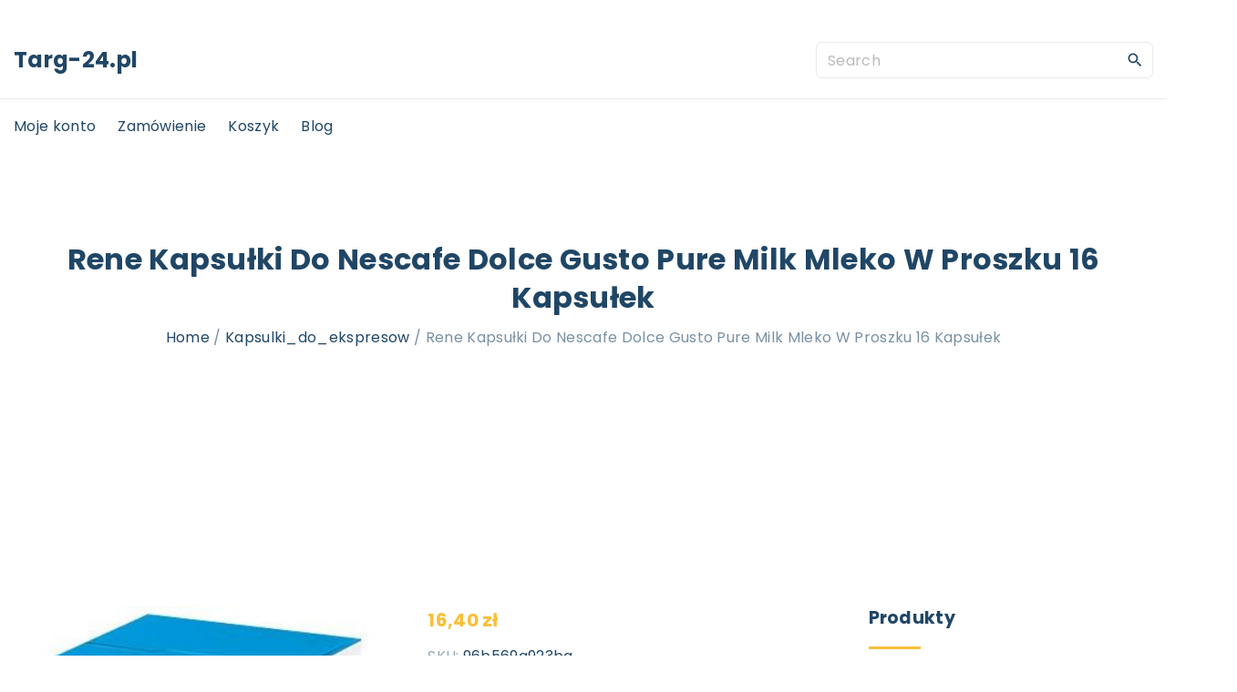

--- FILE ---
content_type: text/html; charset=UTF-8
request_url: https://targ-24.pl/produkt/rene-kapsulki-do-nescafe-dolce-gusto-pure-milk-mleko-w-proszku-16-kapsulek/
body_size: 15526
content:
<!doctype html>
<html lang="pl-PL" class="no-js-disabled">
<head>
	<meta charset="UTF-8"/>
	<meta name="viewport" content="width=device-width, initial-scale=1"/>
	<link rel="profile" href="https://gmpg.org/xfn/11"/>
	<title>Rene Kapsułki Do Nescafe Dolce Gusto Pure Milk Mleko W Proszku 16 Kapsułek &#8211; targ-24.pl</title>
<meta name='robots' content='max-image-preview:large' />
<link rel='dns-prefetch' href='//fonts.googleapis.com' />
<link rel="alternate" type="application/rss+xml" title="targ-24.pl &raquo; Kanał z wpisami" href="https://targ-24.pl/feed/" />
<link rel="alternate" type="application/rss+xml" title="targ-24.pl &raquo; Kanał z komentarzami" href="https://targ-24.pl/comments/feed/" />
<link rel="alternate" type="application/rss+xml" title="targ-24.pl &raquo; Rene Kapsułki Do Nescafe Dolce Gusto Pure Milk Mleko W Proszku 16 Kapsułek Kanał z komentarzami" href="https://targ-24.pl/produkt/rene-kapsulki-do-nescafe-dolce-gusto-pure-milk-mleko-w-proszku-16-kapsulek/feed/" />
<link rel="alternate" title="oEmbed (JSON)" type="application/json+oembed" href="https://targ-24.pl/wp-json/oembed/1.0/embed?url=https%3A%2F%2Ftarg-24.pl%2Fprodukt%2Frene-kapsulki-do-nescafe-dolce-gusto-pure-milk-mleko-w-proszku-16-kapsulek%2F" />
<link rel="alternate" title="oEmbed (XML)" type="text/xml+oembed" href="https://targ-24.pl/wp-json/oembed/1.0/embed?url=https%3A%2F%2Ftarg-24.pl%2Fprodukt%2Frene-kapsulki-do-nescafe-dolce-gusto-pure-milk-mleko-w-proszku-16-kapsulek%2F&#038;format=xml" />
<style id='wp-img-auto-sizes-contain-inline-css'>
img:is([sizes=auto i],[sizes^="auto," i]){contain-intrinsic-size:3000px 1500px}
/*# sourceURL=wp-img-auto-sizes-contain-inline-css */
</style>
<style id='wp-emoji-styles-inline-css'>

	img.wp-smiley, img.emoji {
		display: inline !important;
		border: none !important;
		box-shadow: none !important;
		height: 1em !important;
		width: 1em !important;
		margin: 0 0.07em !important;
		vertical-align: -0.1em !important;
		background: none !important;
		padding: 0 !important;
	}
/*# sourceURL=wp-emoji-styles-inline-css */
</style>
<style id='wp-block-library-inline-css'>
:root{--wp-block-synced-color:#7a00df;--wp-block-synced-color--rgb:122,0,223;--wp-bound-block-color:var(--wp-block-synced-color);--wp-editor-canvas-background:#ddd;--wp-admin-theme-color:#007cba;--wp-admin-theme-color--rgb:0,124,186;--wp-admin-theme-color-darker-10:#006ba1;--wp-admin-theme-color-darker-10--rgb:0,107,160.5;--wp-admin-theme-color-darker-20:#005a87;--wp-admin-theme-color-darker-20--rgb:0,90,135;--wp-admin-border-width-focus:2px}@media (min-resolution:192dpi){:root{--wp-admin-border-width-focus:1.5px}}.wp-element-button{cursor:pointer}:root .has-very-light-gray-background-color{background-color:#eee}:root .has-very-dark-gray-background-color{background-color:#313131}:root .has-very-light-gray-color{color:#eee}:root .has-very-dark-gray-color{color:#313131}:root .has-vivid-green-cyan-to-vivid-cyan-blue-gradient-background{background:linear-gradient(135deg,#00d084,#0693e3)}:root .has-purple-crush-gradient-background{background:linear-gradient(135deg,#34e2e4,#4721fb 50%,#ab1dfe)}:root .has-hazy-dawn-gradient-background{background:linear-gradient(135deg,#faaca8,#dad0ec)}:root .has-subdued-olive-gradient-background{background:linear-gradient(135deg,#fafae1,#67a671)}:root .has-atomic-cream-gradient-background{background:linear-gradient(135deg,#fdd79a,#004a59)}:root .has-nightshade-gradient-background{background:linear-gradient(135deg,#330968,#31cdcf)}:root .has-midnight-gradient-background{background:linear-gradient(135deg,#020381,#2874fc)}:root{--wp--preset--font-size--normal:16px;--wp--preset--font-size--huge:42px}.has-regular-font-size{font-size:1em}.has-larger-font-size{font-size:2.625em}.has-normal-font-size{font-size:var(--wp--preset--font-size--normal)}.has-huge-font-size{font-size:var(--wp--preset--font-size--huge)}.has-text-align-center{text-align:center}.has-text-align-left{text-align:left}.has-text-align-right{text-align:right}.has-fit-text{white-space:nowrap!important}#end-resizable-editor-section{display:none}.aligncenter{clear:both}.items-justified-left{justify-content:flex-start}.items-justified-center{justify-content:center}.items-justified-right{justify-content:flex-end}.items-justified-space-between{justify-content:space-between}.screen-reader-text{border:0;clip-path:inset(50%);height:1px;margin:-1px;overflow:hidden;padding:0;position:absolute;width:1px;word-wrap:normal!important}.screen-reader-text:focus{background-color:#ddd;clip-path:none;color:#444;display:block;font-size:1em;height:auto;left:5px;line-height:normal;padding:15px 23px 14px;text-decoration:none;top:5px;width:auto;z-index:100000}html :where(.has-border-color){border-style:solid}html :where([style*=border-top-color]){border-top-style:solid}html :where([style*=border-right-color]){border-right-style:solid}html :where([style*=border-bottom-color]){border-bottom-style:solid}html :where([style*=border-left-color]){border-left-style:solid}html :where([style*=border-width]){border-style:solid}html :where([style*=border-top-width]){border-top-style:solid}html :where([style*=border-right-width]){border-right-style:solid}html :where([style*=border-bottom-width]){border-bottom-style:solid}html :where([style*=border-left-width]){border-left-style:solid}html :where(img[class*=wp-image-]){height:auto;max-width:100%}:where(figure){margin:0 0 1em}html :where(.is-position-sticky){--wp-admin--admin-bar--position-offset:var(--wp-admin--admin-bar--height,0px)}@media screen and (max-width:600px){html :where(.is-position-sticky){--wp-admin--admin-bar--position-offset:0px}}

/*# sourceURL=wp-block-library-inline-css */
</style><style id='wp-block-heading-inline-css'>
h1:where(.wp-block-heading).has-background,h2:where(.wp-block-heading).has-background,h3:where(.wp-block-heading).has-background,h4:where(.wp-block-heading).has-background,h5:where(.wp-block-heading).has-background,h6:where(.wp-block-heading).has-background{padding:1.25em 2.375em}h1.has-text-align-left[style*=writing-mode]:where([style*=vertical-lr]),h1.has-text-align-right[style*=writing-mode]:where([style*=vertical-rl]),h2.has-text-align-left[style*=writing-mode]:where([style*=vertical-lr]),h2.has-text-align-right[style*=writing-mode]:where([style*=vertical-rl]),h3.has-text-align-left[style*=writing-mode]:where([style*=vertical-lr]),h3.has-text-align-right[style*=writing-mode]:where([style*=vertical-rl]),h4.has-text-align-left[style*=writing-mode]:where([style*=vertical-lr]),h4.has-text-align-right[style*=writing-mode]:where([style*=vertical-rl]),h5.has-text-align-left[style*=writing-mode]:where([style*=vertical-lr]),h5.has-text-align-right[style*=writing-mode]:where([style*=vertical-rl]),h6.has-text-align-left[style*=writing-mode]:where([style*=vertical-lr]),h6.has-text-align-right[style*=writing-mode]:where([style*=vertical-rl]){rotate:180deg}
/*# sourceURL=https://targ-24.pl/wp-includes/blocks/heading/style.min.css */
</style>
<style id='wp-block-search-inline-css'>
.wp-block-search__button{margin-left:10px;word-break:normal}.wp-block-search__button.has-icon{line-height:0}.wp-block-search__button svg{height:1.25em;min-height:24px;min-width:24px;width:1.25em;fill:currentColor;vertical-align:text-bottom}:where(.wp-block-search__button){border:1px solid #ccc;padding:6px 10px}.wp-block-search__inside-wrapper{display:flex;flex:auto;flex-wrap:nowrap;max-width:100%}.wp-block-search__label{width:100%}.wp-block-search.wp-block-search__button-only .wp-block-search__button{box-sizing:border-box;display:flex;flex-shrink:0;justify-content:center;margin-left:0;max-width:100%}.wp-block-search.wp-block-search__button-only .wp-block-search__inside-wrapper{min-width:0!important;transition-property:width}.wp-block-search.wp-block-search__button-only .wp-block-search__input{flex-basis:100%;transition-duration:.3s}.wp-block-search.wp-block-search__button-only.wp-block-search__searchfield-hidden,.wp-block-search.wp-block-search__button-only.wp-block-search__searchfield-hidden .wp-block-search__inside-wrapper{overflow:hidden}.wp-block-search.wp-block-search__button-only.wp-block-search__searchfield-hidden .wp-block-search__input{border-left-width:0!important;border-right-width:0!important;flex-basis:0;flex-grow:0;margin:0;min-width:0!important;padding-left:0!important;padding-right:0!important;width:0!important}:where(.wp-block-search__input){appearance:none;border:1px solid #949494;flex-grow:1;font-family:inherit;font-size:inherit;font-style:inherit;font-weight:inherit;letter-spacing:inherit;line-height:inherit;margin-left:0;margin-right:0;min-width:3rem;padding:8px;text-decoration:unset!important;text-transform:inherit}:where(.wp-block-search__button-inside .wp-block-search__inside-wrapper){background-color:#fff;border:1px solid #949494;box-sizing:border-box;padding:4px}:where(.wp-block-search__button-inside .wp-block-search__inside-wrapper) .wp-block-search__input{border:none;border-radius:0;padding:0 4px}:where(.wp-block-search__button-inside .wp-block-search__inside-wrapper) .wp-block-search__input:focus{outline:none}:where(.wp-block-search__button-inside .wp-block-search__inside-wrapper) :where(.wp-block-search__button){padding:4px 8px}.wp-block-search.aligncenter .wp-block-search__inside-wrapper{margin:auto}.wp-block[data-align=right] .wp-block-search.wp-block-search__button-only .wp-block-search__inside-wrapper{float:right}
/*# sourceURL=https://targ-24.pl/wp-includes/blocks/search/style.min.css */
</style>
<style id='wp-block-group-inline-css'>
.wp-block-group{box-sizing:border-box}:where(.wp-block-group.wp-block-group-is-layout-constrained){position:relative}
/*# sourceURL=https://targ-24.pl/wp-includes/blocks/group/style.min.css */
</style>
<style id='global-styles-inline-css'>
:root{--wp--preset--aspect-ratio--square: 1;--wp--preset--aspect-ratio--4-3: 4/3;--wp--preset--aspect-ratio--3-4: 3/4;--wp--preset--aspect-ratio--3-2: 3/2;--wp--preset--aspect-ratio--2-3: 2/3;--wp--preset--aspect-ratio--16-9: 16/9;--wp--preset--aspect-ratio--9-16: 9/16;--wp--preset--color--black: #000000;--wp--preset--color--cyan-bluish-gray: #abb8c3;--wp--preset--color--white: #ffffff;--wp--preset--color--pale-pink: #f78da7;--wp--preset--color--vivid-red: #cf2e2e;--wp--preset--color--luminous-vivid-orange: #ff6900;--wp--preset--color--luminous-vivid-amber: #fcb900;--wp--preset--color--light-green-cyan: #7bdcb5;--wp--preset--color--vivid-green-cyan: #00d084;--wp--preset--color--pale-cyan-blue: #8ed1fc;--wp--preset--color--vivid-cyan-blue: #0693e3;--wp--preset--color--vivid-purple: #9b51e0;--wp--preset--color--light: var(--colorLight);--wp--preset--color--font: var(--colorFont);--wp--preset--color--font-muted: var(--colorFontMuted);--wp--preset--color--background: var(--colorBackground);--wp--preset--color--border: var(--colorBorder);--wp--preset--color--dark: var(--colorDark);--wp--preset--color--dark-muted: var(--colorDarkMuted);--wp--preset--color--main: var(--colorMain);--wp--preset--color--main-2: var(--colorMain2);--wp--preset--color--main-3: var(--colorMain3);--wp--preset--color--main-4: var(--colorMain4);--wp--preset--gradient--vivid-cyan-blue-to-vivid-purple: linear-gradient(135deg,rgb(6,147,227) 0%,rgb(155,81,224) 100%);--wp--preset--gradient--light-green-cyan-to-vivid-green-cyan: linear-gradient(135deg,rgb(122,220,180) 0%,rgb(0,208,130) 100%);--wp--preset--gradient--luminous-vivid-amber-to-luminous-vivid-orange: linear-gradient(135deg,rgb(252,185,0) 0%,rgb(255,105,0) 100%);--wp--preset--gradient--luminous-vivid-orange-to-vivid-red: linear-gradient(135deg,rgb(255,105,0) 0%,rgb(207,46,46) 100%);--wp--preset--gradient--very-light-gray-to-cyan-bluish-gray: linear-gradient(135deg,rgb(238,238,238) 0%,rgb(169,184,195) 100%);--wp--preset--gradient--cool-to-warm-spectrum: linear-gradient(135deg,rgb(74,234,220) 0%,rgb(151,120,209) 20%,rgb(207,42,186) 40%,rgb(238,44,130) 60%,rgb(251,105,98) 80%,rgb(254,248,76) 100%);--wp--preset--gradient--blush-light-purple: linear-gradient(135deg,rgb(255,206,236) 0%,rgb(152,150,240) 100%);--wp--preset--gradient--blush-bordeaux: linear-gradient(135deg,rgb(254,205,165) 0%,rgb(254,45,45) 50%,rgb(107,0,62) 100%);--wp--preset--gradient--luminous-dusk: linear-gradient(135deg,rgb(255,203,112) 0%,rgb(199,81,192) 50%,rgb(65,88,208) 100%);--wp--preset--gradient--pale-ocean: linear-gradient(135deg,rgb(255,245,203) 0%,rgb(182,227,212) 50%,rgb(51,167,181) 100%);--wp--preset--gradient--electric-grass: linear-gradient(135deg,rgb(202,248,128) 0%,rgb(113,206,126) 100%);--wp--preset--gradient--midnight: linear-gradient(135deg,rgb(2,3,129) 0%,rgb(40,116,252) 100%);--wp--preset--font-size--small: 13px;--wp--preset--font-size--medium: 20px;--wp--preset--font-size--large: 36px;--wp--preset--font-size--x-large: 42px;--wp--preset--font-size--normal: 16px;--wp--preset--font-size--huge: 42px;--wp--preset--font-size--xl: 60px;--wp--preset--font-size--xxl: 80px;--wp--preset--font-size--xxxl: 100px;--wp--preset--font-size--xxxxl: 120px;--wp--preset--spacing--20: 0.44rem;--wp--preset--spacing--30: 0.67rem;--wp--preset--spacing--40: 1rem;--wp--preset--spacing--50: 1.5rem;--wp--preset--spacing--60: 2.25rem;--wp--preset--spacing--70: 3.38rem;--wp--preset--spacing--80: 5.06rem;--wp--preset--shadow--natural: 6px 6px 9px rgba(0, 0, 0, 0.2);--wp--preset--shadow--deep: 12px 12px 50px rgba(0, 0, 0, 0.4);--wp--preset--shadow--sharp: 6px 6px 0px rgba(0, 0, 0, 0.2);--wp--preset--shadow--outlined: 6px 6px 0px -3px rgb(255, 255, 255), 6px 6px rgb(0, 0, 0);--wp--preset--shadow--crisp: 6px 6px 0px rgb(0, 0, 0);}:root { --wp--style--global--content-size: 1140px;--wp--style--global--wide-size: 1250px; }:where(body) { margin: 0; }.wp-site-blocks > .alignleft { float: left; margin-right: 2em; }.wp-site-blocks > .alignright { float: right; margin-left: 2em; }.wp-site-blocks > .aligncenter { justify-content: center; margin-left: auto; margin-right: auto; }:where(.wp-site-blocks) > * { margin-block-start: 24px; margin-block-end: 0; }:where(.wp-site-blocks) > :first-child { margin-block-start: 0; }:where(.wp-site-blocks) > :last-child { margin-block-end: 0; }:root { --wp--style--block-gap: 24px; }:root :where(.is-layout-flow) > :first-child{margin-block-start: 0;}:root :where(.is-layout-flow) > :last-child{margin-block-end: 0;}:root :where(.is-layout-flow) > *{margin-block-start: 24px;margin-block-end: 0;}:root :where(.is-layout-constrained) > :first-child{margin-block-start: 0;}:root :where(.is-layout-constrained) > :last-child{margin-block-end: 0;}:root :where(.is-layout-constrained) > *{margin-block-start: 24px;margin-block-end: 0;}:root :where(.is-layout-flex){gap: 24px;}:root :where(.is-layout-grid){gap: 24px;}.is-layout-flow > .alignleft{float: left;margin-inline-start: 0;margin-inline-end: 2em;}.is-layout-flow > .alignright{float: right;margin-inline-start: 2em;margin-inline-end: 0;}.is-layout-flow > .aligncenter{margin-left: auto !important;margin-right: auto !important;}.is-layout-constrained > .alignleft{float: left;margin-inline-start: 0;margin-inline-end: 2em;}.is-layout-constrained > .alignright{float: right;margin-inline-start: 2em;margin-inline-end: 0;}.is-layout-constrained > .aligncenter{margin-left: auto !important;margin-right: auto !important;}.is-layout-constrained > :where(:not(.alignleft):not(.alignright):not(.alignfull)){max-width: var(--wp--style--global--content-size);margin-left: auto !important;margin-right: auto !important;}.is-layout-constrained > .alignwide{max-width: var(--wp--style--global--wide-size);}body .is-layout-flex{display: flex;}.is-layout-flex{flex-wrap: wrap;align-items: center;}.is-layout-flex > :is(*, div){margin: 0;}body .is-layout-grid{display: grid;}.is-layout-grid > :is(*, div){margin: 0;}body{padding-top: 0px;padding-right: 0px;padding-bottom: 0px;padding-left: 0px;}a:where(:not(.wp-element-button)){text-decoration: underline;}:root :where(.wp-element-button, .wp-block-button__link){background-color: #32373c;border-width: 0;color: #fff;font-family: inherit;font-size: inherit;font-style: inherit;font-weight: inherit;letter-spacing: inherit;line-height: inherit;padding-top: calc(0.667em + 2px);padding-right: calc(1.333em + 2px);padding-bottom: calc(0.667em + 2px);padding-left: calc(1.333em + 2px);text-decoration: none;text-transform: inherit;}.has-black-color{color: var(--wp--preset--color--black) !important;}.has-cyan-bluish-gray-color{color: var(--wp--preset--color--cyan-bluish-gray) !important;}.has-white-color{color: var(--wp--preset--color--white) !important;}.has-pale-pink-color{color: var(--wp--preset--color--pale-pink) !important;}.has-vivid-red-color{color: var(--wp--preset--color--vivid-red) !important;}.has-luminous-vivid-orange-color{color: var(--wp--preset--color--luminous-vivid-orange) !important;}.has-luminous-vivid-amber-color{color: var(--wp--preset--color--luminous-vivid-amber) !important;}.has-light-green-cyan-color{color: var(--wp--preset--color--light-green-cyan) !important;}.has-vivid-green-cyan-color{color: var(--wp--preset--color--vivid-green-cyan) !important;}.has-pale-cyan-blue-color{color: var(--wp--preset--color--pale-cyan-blue) !important;}.has-vivid-cyan-blue-color{color: var(--wp--preset--color--vivid-cyan-blue) !important;}.has-vivid-purple-color{color: var(--wp--preset--color--vivid-purple) !important;}.has-light-color{color: var(--wp--preset--color--light) !important;}.has-font-color{color: var(--wp--preset--color--font) !important;}.has-font-muted-color{color: var(--wp--preset--color--font-muted) !important;}.has-background-color{color: var(--wp--preset--color--background) !important;}.has-border-color{color: var(--wp--preset--color--border) !important;}.has-dark-color{color: var(--wp--preset--color--dark) !important;}.has-dark-muted-color{color: var(--wp--preset--color--dark-muted) !important;}.has-main-color{color: var(--wp--preset--color--main) !important;}.has-main-2-color{color: var(--wp--preset--color--main-2) !important;}.has-main-3-color{color: var(--wp--preset--color--main-3) !important;}.has-main-4-color{color: var(--wp--preset--color--main-4) !important;}.has-black-background-color{background-color: var(--wp--preset--color--black) !important;}.has-cyan-bluish-gray-background-color{background-color: var(--wp--preset--color--cyan-bluish-gray) !important;}.has-white-background-color{background-color: var(--wp--preset--color--white) !important;}.has-pale-pink-background-color{background-color: var(--wp--preset--color--pale-pink) !important;}.has-vivid-red-background-color{background-color: var(--wp--preset--color--vivid-red) !important;}.has-luminous-vivid-orange-background-color{background-color: var(--wp--preset--color--luminous-vivid-orange) !important;}.has-luminous-vivid-amber-background-color{background-color: var(--wp--preset--color--luminous-vivid-amber) !important;}.has-light-green-cyan-background-color{background-color: var(--wp--preset--color--light-green-cyan) !important;}.has-vivid-green-cyan-background-color{background-color: var(--wp--preset--color--vivid-green-cyan) !important;}.has-pale-cyan-blue-background-color{background-color: var(--wp--preset--color--pale-cyan-blue) !important;}.has-vivid-cyan-blue-background-color{background-color: var(--wp--preset--color--vivid-cyan-blue) !important;}.has-vivid-purple-background-color{background-color: var(--wp--preset--color--vivid-purple) !important;}.has-light-background-color{background-color: var(--wp--preset--color--light) !important;}.has-font-background-color{background-color: var(--wp--preset--color--font) !important;}.has-font-muted-background-color{background-color: var(--wp--preset--color--font-muted) !important;}.has-background-background-color{background-color: var(--wp--preset--color--background) !important;}.has-border-background-color{background-color: var(--wp--preset--color--border) !important;}.has-dark-background-color{background-color: var(--wp--preset--color--dark) !important;}.has-dark-muted-background-color{background-color: var(--wp--preset--color--dark-muted) !important;}.has-main-background-color{background-color: var(--wp--preset--color--main) !important;}.has-main-2-background-color{background-color: var(--wp--preset--color--main-2) !important;}.has-main-3-background-color{background-color: var(--wp--preset--color--main-3) !important;}.has-main-4-background-color{background-color: var(--wp--preset--color--main-4) !important;}.has-black-border-color{border-color: var(--wp--preset--color--black) !important;}.has-cyan-bluish-gray-border-color{border-color: var(--wp--preset--color--cyan-bluish-gray) !important;}.has-white-border-color{border-color: var(--wp--preset--color--white) !important;}.has-pale-pink-border-color{border-color: var(--wp--preset--color--pale-pink) !important;}.has-vivid-red-border-color{border-color: var(--wp--preset--color--vivid-red) !important;}.has-luminous-vivid-orange-border-color{border-color: var(--wp--preset--color--luminous-vivid-orange) !important;}.has-luminous-vivid-amber-border-color{border-color: var(--wp--preset--color--luminous-vivid-amber) !important;}.has-light-green-cyan-border-color{border-color: var(--wp--preset--color--light-green-cyan) !important;}.has-vivid-green-cyan-border-color{border-color: var(--wp--preset--color--vivid-green-cyan) !important;}.has-pale-cyan-blue-border-color{border-color: var(--wp--preset--color--pale-cyan-blue) !important;}.has-vivid-cyan-blue-border-color{border-color: var(--wp--preset--color--vivid-cyan-blue) !important;}.has-vivid-purple-border-color{border-color: var(--wp--preset--color--vivid-purple) !important;}.has-light-border-color{border-color: var(--wp--preset--color--light) !important;}.has-font-border-color{border-color: var(--wp--preset--color--font) !important;}.has-font-muted-border-color{border-color: var(--wp--preset--color--font-muted) !important;}.has-background-border-color{border-color: var(--wp--preset--color--background) !important;}.has-border-border-color{border-color: var(--wp--preset--color--border) !important;}.has-dark-border-color{border-color: var(--wp--preset--color--dark) !important;}.has-dark-muted-border-color{border-color: var(--wp--preset--color--dark-muted) !important;}.has-main-border-color{border-color: var(--wp--preset--color--main) !important;}.has-main-2-border-color{border-color: var(--wp--preset--color--main-2) !important;}.has-main-3-border-color{border-color: var(--wp--preset--color--main-3) !important;}.has-main-4-border-color{border-color: var(--wp--preset--color--main-4) !important;}.has-vivid-cyan-blue-to-vivid-purple-gradient-background{background: var(--wp--preset--gradient--vivid-cyan-blue-to-vivid-purple) !important;}.has-light-green-cyan-to-vivid-green-cyan-gradient-background{background: var(--wp--preset--gradient--light-green-cyan-to-vivid-green-cyan) !important;}.has-luminous-vivid-amber-to-luminous-vivid-orange-gradient-background{background: var(--wp--preset--gradient--luminous-vivid-amber-to-luminous-vivid-orange) !important;}.has-luminous-vivid-orange-to-vivid-red-gradient-background{background: var(--wp--preset--gradient--luminous-vivid-orange-to-vivid-red) !important;}.has-very-light-gray-to-cyan-bluish-gray-gradient-background{background: var(--wp--preset--gradient--very-light-gray-to-cyan-bluish-gray) !important;}.has-cool-to-warm-spectrum-gradient-background{background: var(--wp--preset--gradient--cool-to-warm-spectrum) !important;}.has-blush-light-purple-gradient-background{background: var(--wp--preset--gradient--blush-light-purple) !important;}.has-blush-bordeaux-gradient-background{background: var(--wp--preset--gradient--blush-bordeaux) !important;}.has-luminous-dusk-gradient-background{background: var(--wp--preset--gradient--luminous-dusk) !important;}.has-pale-ocean-gradient-background{background: var(--wp--preset--gradient--pale-ocean) !important;}.has-electric-grass-gradient-background{background: var(--wp--preset--gradient--electric-grass) !important;}.has-midnight-gradient-background{background: var(--wp--preset--gradient--midnight) !important;}.has-small-font-size{font-size: var(--wp--preset--font-size--small) !important;}.has-medium-font-size{font-size: var(--wp--preset--font-size--medium) !important;}.has-large-font-size{font-size: var(--wp--preset--font-size--large) !important;}.has-x-large-font-size{font-size: var(--wp--preset--font-size--x-large) !important;}.has-normal-font-size{font-size: var(--wp--preset--font-size--normal) !important;}.has-huge-font-size{font-size: var(--wp--preset--font-size--huge) !important;}.has-xl-font-size{font-size: var(--wp--preset--font-size--xl) !important;}.has-xxl-font-size{font-size: var(--wp--preset--font-size--xxl) !important;}.has-xxxl-font-size{font-size: var(--wp--preset--font-size--xxxl) !important;}.has-xxxxl-font-size{font-size: var(--wp--preset--font-size--xxxxl) !important;}
/*# sourceURL=global-styles-inline-css */
</style>

<link rel='stylesheet' id='photoswipe-css' href='https://targ-24.pl/wp-content/plugins/woocommerce/assets/css/photoswipe/photoswipe.min.css?ver=5.1.3' media='all' />
<link rel='stylesheet' id='photoswipe-default-skin-css' href='https://targ-24.pl/wp-content/plugins/woocommerce/assets/css/photoswipe/default-skin/default-skin.min.css?ver=5.1.3' media='all' />
<link rel='stylesheet' id='woocommerce-layout-css' href='https://targ-24.pl/wp-content/plugins/woocommerce/assets/css/woocommerce-layout.css?ver=5.1.3' media='all' />
<link rel='stylesheet' id='woocommerce-smallscreen-css' href='https://targ-24.pl/wp-content/plugins/woocommerce/assets/css/woocommerce-smallscreen.css?ver=5.1.3' media='only screen and (max-width: 768px)' />
<link rel='stylesheet' id='woocommerce-general-css' href='https://targ-24.pl/wp-content/plugins/woocommerce/assets/css/woocommerce.css?ver=5.1.3' media='all' />
<style id='woocommerce-inline-inline-css'>
.woocommerce form .form-row .required { visibility: visible; }
/*# sourceURL=woocommerce-inline-inline-css */
</style>
<link rel='stylesheet' id='exs-style-css' href='https://targ-24.pl/wp-content/themes/exs/assets/css/min/main-1200.css?ver=1.0.5' media='all' />
<link rel='stylesheet' id='exs-shop-style-css' href='https://targ-24.pl/wp-content/themes/exs/assets/css/min/shop.css?ver=1.0.5' media='all' />
<link rel='stylesheet' id='exs-glightbox-style-css' href='https://targ-24.pl/wp-content/themes/exs/assets/vendors/glightbox/glightbox.min.css?ver=1.0.5' media='all' />
<link rel='stylesheet' id='exs-news-style-css' href='https://targ-24.pl/wp-content/themes/exs-news/assets/css/min/main.css?ver=1.0.5' media='all' />
<link rel='stylesheet' id='exs-google-fonts-style-css' href='//fonts.googleapis.com/css?family=Poppins%3Aregular%2C700&#038;ver=1.0.0' media='all' />
<style id='exs-google-fonts-style-inline-css'>
body,button,input,select,textarea{font-family:"Poppins",sans-serif}
/*# sourceURL=exs-google-fonts-style-inline-css */
</style>
<style id='exs-style-inline-inline-css'>
:root{--colorLight:#ffffff;--colorLightRGB:255,255,255;--colorFont:#7990a3;--colorFontMuted:#94a8b2;--colorBackground:#f5f7fa;--colorBorder:#eaeaea;--colorDark:#444444;--colorDarkMuted:#204666;--colorMain:#f9bf3b;--colorMain2:#f7ad00;--btn-fs:.92em;--socialGap:1em;--wli-my:.5em;--sb-gap:4rem;--sideNavWidth:290px;--sideNavPX:20px;--mobileNavWidth:290px;--mobileNavPX:20px;}body{font-weight:400;line-height:1.9em;}h1{font-weight:700;}h2{font-weight:700;}h3{font-weight:700;}h4{font-weight:700;}
/*# sourceURL=exs-style-inline-inline-css */
</style>
<script src="https://targ-24.pl/wp-includes/js/jquery/jquery.min.js?ver=3.7.1" id="jquery-core-js"></script>
<script src="https://targ-24.pl/wp-includes/js/jquery/jquery-migrate.min.js?ver=3.4.1" id="jquery-migrate-js"></script>
<link rel="https://api.w.org/" href="https://targ-24.pl/wp-json/" /><link rel="alternate" title="JSON" type="application/json" href="https://targ-24.pl/wp-json/wp/v2/product/5246" /><link rel="EditURI" type="application/rsd+xml" title="RSD" href="https://targ-24.pl/xmlrpc.php?rsd" />
<meta name="generator" content="WordPress 6.9" />
<meta name="generator" content="WooCommerce 5.1.3" />
<link rel="canonical" href="https://targ-24.pl/produkt/rene-kapsulki-do-nescafe-dolce-gusto-pure-milk-mleko-w-proszku-16-kapsulek/" />
<link rel='shortlink' href='https://targ-24.pl/?p=5246' />
	<noscript><style>.woocommerce-product-gallery{ opacity: 1 !important; }</style></noscript>
			<style id="wp-custom-css">
			.woocommerce ul.products li.product a img {
    height: 230px;
    object-fit: contain;
}

.woocommerce ul.products li.product .woocommerce-loop-product__title {
    height: 90px;
    overflow: hidden;
}
		</style>
		</head>
<body id="body" class="wp-singular product-template-default single single-product postid-5246 wp-theme-exs wp-child-theme-exs-news theme-exs woocommerce woocommerce-page woocommerce-no-js singular with-sidebar btns-bold btns-big btns-rounded meta-icons-dark meta-text-dark woo woocommerce header-sticky" itemtype="https://schema.org/Blog" itemscope="itemscope" data-nonce="08d3237347" data-ajax="https://targ-24.pl/wp-admin/admin-ajax.php"
	>
<a id="skip_link" class="screen-reader-text skip-link" href="#main">Skip to content</a>
<div id="box" class="box-normal">
	<div id="top-wrap" class="container-1400"><div id="topline" class="topline l ">
	<div class="container">
			</div><!-- .container -->
</div><!-- #topline -->
<div id="toplogo" class="toplogo  l header-tall ">
	<div class="container container-md-flex">
		<a class="logo logo-left no-image  " href="https://targ-24.pl/" rel="home" itemprop="url">
			<span class="logo-text">
						<span class="logo-text-primary ">
				<span class="fs-inherit fs-xl-24">
				Targ-24.pl				</span>
			</span><!-- .logo-text-primary -->
								</span><!-- .logo-text -->
	</a><!-- .logo -->
		<div class="search-social-wrap flex-column">
					<div class="header-search ">
			<form autocomplete="off" role="search" method="get" class="search-form" action="https://targ-24.pl/">

	<input
		type="search"
		id="search-form-69707d422c9fa"
		class="search-field"
		placeholder="Search"
		value=""
		name="s"
	/>
			<button type="submit" class="search-submit"><span class="svg-icon icon-magnify"><svg xmlns="http://www.w3.org/2000/svg" xmlns:xlink="http://www.w3.org/1999/xlink" version="1.1" width="24" height="24" viewBox="0 0 24 24">
	<path
		d="M9.5,3A6.5,6.5 0 0,1 16,9.5C16,11.11 15.41,12.59 14.44,13.73L14.71,14H15.5L20.5,19L19,20.5L14,15.5V14.71L13.73,14.44C12.59,15.41 11.11,16 9.5,16A6.5,6.5 0 0,1 3,9.5A6.5,6.5 0 0,1 9.5,3M9.5,5C7,5 5,7 5,9.5C5,12 7,14 9.5,14C12,14 14,12 14,9.5C14,7 12,5 9.5,5Z"/>
</svg>
</span>			<span class="screen-reader-text">Search</span>
		</button>
		
	<label for="search-form-69707d422c9fa" class="screen-reader-text">
		Search for:	</label>

</form><!-- .search-form -->
		</div><!-- .header-search -->
					<div class="social-links-wrap hidden">
							</div><!-- .social-links-wrap -->
		</div><!-- .search-social-wrap -->
	</div><!-- .container -->
</div><!-- #toplogo -->
<div id="header-affix-wrap" class="header-wrap l  ">
		<header
		id="header"
		data-bg="l"
		class="header header-3 no-logo l menu-default  always-sticky  ">
		<hr class="section-hr">		<div class="container">
			<a class="logo logo-left no-image  " href="https://targ-24.pl/" rel="home" itemprop="url">
			<span class="logo-text">
						<span class="logo-text-primary ">
				<span class="fs-inherit fs-xl-24">
				Targ-24.pl				</span>
			</span><!-- .logo-text-primary -->
								</span><!-- .logo-text -->
	</a><!-- .logo -->
			<div id="logo-align"></div>
			<div id="overlay"></div>
				<nav id="nav_top" class="top-nav" aria-label="Top Menu">
					<ul id="menu-jjjj" class="top-menu "><li id="menu-item-1889" class="menu-item menu-item-type-post_type menu-item-object-page menu-item-1889"><a href="https://targ-24.pl/moje-konto/" data-hover="Moje konto"><span class="nav-menu-item-inside" data-hover="Moje konto">Moje konto</span></a></li>
<li id="menu-item-1890" class="menu-item menu-item-type-post_type menu-item-object-page menu-item-1890"><a href="https://targ-24.pl/zamowienie/" data-hover="Zamówienie"><span class="nav-menu-item-inside" data-hover="Zamówienie">Zamówienie</span></a></li>
<li id="menu-item-1891" class="menu-item menu-item-type-post_type menu-item-object-page menu-item-1891"><a href="https://targ-24.pl/koszyk/" data-hover="Koszyk"><span class="nav-menu-item-inside" data-hover="Koszyk">Koszyk</span></a></li>
<li id="menu-item-1898" class="menu-item menu-item-type-taxonomy menu-item-object-category menu-item-1898"><a href="https://targ-24.pl/category/blog/" data-hover="Blog"><span class="nav-menu-item-inside" data-hover="Blog">Blog</span></a></li>
</ul>						<button id="nav_close" class="nav-btn active"
								aria-controls="nav_top"
								aria-expanded="true"
								aria-label="Top Menu Close"
														>
							<span></span>
						</button>
									</nav><!-- .top-nav -->
							<button id="nav_toggle" class="nav-btn"
						aria-controls="nav_top"
						aria-expanded="false"
						aria-label="Top Menu Toggler"
										>
					<span></span>
				</button>
					</div><!-- .container -->
			</header><!-- #header -->
	</div><!--#header-affix-wrap-->
<section id="title" class="title title-3 text-center    container-1400"
	>
		<div class="container pt-6 pb-9">
					<h1 itemprop="headline">Rene Kapsułki Do Nescafe Dolce Gusto Pure Milk Mleko W Proszku 16 Kapsułek</h1>
			<nav class="breadcrumbs"><span><span><a href="https://targ-24.pl">Home</a></span> / <span><a href="https://targ-24.pl/kategoria-produktu/kapsulki_do_ekspresow/">Kapsulki_do_ekspresow</a></span> / <span>Rene Kapsułki Do Nescafe Dolce Gusto Pure Milk Mleko W Proszku 16 Kapsułek</span></span></nav>	</div><!-- .container -->
	</section><!-- #title -->
</div><!--#top-wrap-->	<div id="main" class="main sidebar-25 sidebar-gap-4 container-1400">
		<div class="container pt-8 pb-5">
						<div id="columns" class="main-columns">
				<main id="col" class="column-main ">
					
	<div class="woo">
					
			<div class="woocommerce-notices-wrapper"></div><div id="product-5246" class="product type-product post-5246 status-publish first instock product_cat-kapsulki_do_ekspresow product_tag-aranzacje-kuchni product_tag-czym-zmyc-dlugopis product_tag-lozka product_tag-meble-natalia product_tag-narozniki-modulowe product_tag-oswietlenie has-post-thumbnail product-type-external">

	<div class="woocommerce-product-gallery woocommerce-product-gallery--with-images woocommerce-product-gallery--columns-4 images" data-columns="4" style="opacity: 0; transition: opacity .25s ease-in-out;">
	<figure class="woocommerce-product-gallery__wrapper">
		<div data-thumb="https://targ-24.pl/wp-content/uploads/2022/03/i-rene-kapsulki-do-nescafe-dolce-gusto-pure-milk-mleko-w-proszku-16-kapsulek-100x100.jpg" data-thumb-alt="" class="woocommerce-product-gallery__image"><a href="https://targ-24.pl/wp-content/uploads/2022/03/i-rene-kapsulki-do-nescafe-dolce-gusto-pure-milk-mleko-w-proszku-16-kapsulek.jpg"><img width="353" height="460" src="https://targ-24.pl/wp-content/uploads/2022/03/i-rene-kapsulki-do-nescafe-dolce-gusto-pure-milk-mleko-w-proszku-16-kapsulek.jpg" class="wp-post-image" alt="" title="i-rene-kapsulki-do-nescafe-dolce-gusto-pure-milk-mleko-w-proszku-16-kapsulek" data-caption="" data-src="https://targ-24.pl/wp-content/uploads/2022/03/i-rene-kapsulki-do-nescafe-dolce-gusto-pure-milk-mleko-w-proszku-16-kapsulek.jpg" data-large_image="https://targ-24.pl/wp-content/uploads/2022/03/i-rene-kapsulki-do-nescafe-dolce-gusto-pure-milk-mleko-w-proszku-16-kapsulek.jpg" data-large_image_width="353" data-large_image_height="460" decoding="async" fetchpriority="high" srcset="https://targ-24.pl/wp-content/uploads/2022/03/i-rene-kapsulki-do-nescafe-dolce-gusto-pure-milk-mleko-w-proszku-16-kapsulek.jpg 353w, https://targ-24.pl/wp-content/uploads/2022/03/i-rene-kapsulki-do-nescafe-dolce-gusto-pure-milk-mleko-w-proszku-16-kapsulek-230x300.jpg 230w" sizes="(max-width: 353px) 100vw, 353px" /></a></div>	</figure>
</div>

	<div class="summary entry-summary">
		<p class="price"><span class="woocommerce-Price-amount amount"><bdi>16,40&nbsp;<span class="woocommerce-Price-currencySymbol">&#122;&#322;</span></bdi></span></p>
<div class="product_meta">

	
	
		<span class="sku_wrapper">SKU: <span class="sku">96b569a923ba</span></span>

	
	<span class="posted_in">Category: <a href="https://targ-24.pl/kategoria-produktu/kapsulki_do_ekspresow/" rel="tag">Kapsulki_do_ekspresow</a></span>
	<span class="tagged_as">Tags: <a href="https://targ-24.pl/tag-produktu/aranzacje-kuchni/" rel="tag">aranżacje kuchni</a>, <a href="https://targ-24.pl/tag-produktu/czym-zmyc-dlugopis/" rel="tag">czym zmyć długopis</a>, <a href="https://targ-24.pl/tag-produktu/lozka/" rel="tag">łóżka</a>, <a href="https://targ-24.pl/tag-produktu/meble-natalia/" rel="tag">meble natalia</a>, <a href="https://targ-24.pl/tag-produktu/narozniki-modulowe/" rel="tag">narożniki modułowe</a>, <a href="https://targ-24.pl/tag-produktu/oswietlenie/" rel="tag">oświetlenie</a></span>
	
</div>

<form class="cart" action="https://targ-24.pl/2618" method="get">
	
	<button type="submit" class="single_add_to_cart_button button alt">Sprawdź to</button>

	
	</form>

<div class="product_meta">

	
	
		<span class="sku_wrapper">SKU: <span class="sku">96b569a923ba</span></span>

	
	<span class="posted_in">Category: <a href="https://targ-24.pl/kategoria-produktu/kapsulki_do_ekspresow/" rel="tag">Kapsulki_do_ekspresow</a></span>
	<span class="tagged_as">Tags: <a href="https://targ-24.pl/tag-produktu/aranzacje-kuchni/" rel="tag">aranżacje kuchni</a>, <a href="https://targ-24.pl/tag-produktu/czym-zmyc-dlugopis/" rel="tag">czym zmyć długopis</a>, <a href="https://targ-24.pl/tag-produktu/lozka/" rel="tag">łóżka</a>, <a href="https://targ-24.pl/tag-produktu/meble-natalia/" rel="tag">meble natalia</a>, <a href="https://targ-24.pl/tag-produktu/narozniki-modulowe/" rel="tag">narożniki modułowe</a>, <a href="https://targ-24.pl/tag-produktu/oswietlenie/" rel="tag">oświetlenie</a></span>
	
</div>
	</div>

	
	<div class="woocommerce-tabs wc-tabs-wrapper">
		<ul class="tabs wc-tabs" role="tablist">
							<li class="description_tab" id="tab-title-description" role="tab" aria-controls="tab-description">
					<a href="#tab-description">
						Description					</a>
				</li>
					</ul>
					<div class="woocommerce-Tabs-panel woocommerce-Tabs-panel--description panel entry-content wc-tab" id="tab-description" role="tabpanel" aria-labelledby="tab-title-description">
				
	<h2>Description</h2>

<p>16 kapsułek kompatybilnych z systemem Dolce Gusto.</p>
<p>szafa przesuwna 180 cm, lampa sufitowa salon, stół z blatu kuchennego, regały na książki biblioteczki, przyrzady do cwiczen w domu, szafki narożne do przedpokoju, quattro meble, meble in, słoń home and you, meble młodzieżowe dla dziewczyn na poddaszu, stół biały okrągły rozkładany, waza do zupy z podgrzewaczem, białe biurka, witryny do salonu używane, stół na jednej nodze agata meble, narożna biblioteczka, brco, tkanina na kanapę</p>
<p>yyyyy</p>
			</div>
		
			</div>


	<section class="related products">

					<h2>Related products</h2>
				
		<ul class="products columns-4">

			
					<li class="product type-product post-402 status-publish first instock product_cat-kapsulki_do_ekspresow product_tag-kolor-taupe product_tag-lozko-tapicerowane product_tag-poduszka-na-krzeslo product_tag-stoly-rozkladane product_tag-tanie-szafy-przesuwne has-post-thumbnail product-type-external">
	<div class="product-loop-item"><div class="product-thumbnail-wrap"><a href="https://targ-24.pl/produkt/caffe-vergnano-nespresso-intenso-wloska-kawa-10kaps/" class="woocommerce-LoopProduct-link woocommerce-loop-product__link"><img width="300" height="300" src="https://targ-24.pl/wp-content/uploads/2022/03/i-caffe-vergnano-nespresso-intenso-wloska-kawa-10kaps-300x300.jpg" class="attachment-woocommerce_thumbnail size-woocommerce_thumbnail" alt="" decoding="async" srcset="https://targ-24.pl/wp-content/uploads/2022/03/i-caffe-vergnano-nespresso-intenso-wloska-kawa-10kaps-300x300.jpg 300w, https://targ-24.pl/wp-content/uploads/2022/03/i-caffe-vergnano-nespresso-intenso-wloska-kawa-10kaps-150x150.jpg 150w, https://targ-24.pl/wp-content/uploads/2022/03/i-caffe-vergnano-nespresso-intenso-wloska-kawa-10kaps-100x100.jpg 100w" sizes="(max-width: 300px) 100vw, 300px" /></a></div><!-- .product-thumbnail-wrap --><div class="product-text-wrap      "><div class="product-title-cat-wrap"><h2 class="woocommerce-loop-product__title"><a href="https://targ-24.pl/produkt/caffe-vergnano-nespresso-intenso-wloska-kawa-10kaps/" class="woocommerce-LoopProduct-link woocommerce-loop-product__link">Caffe Vergnano Nespresso Intenso Włoska Kawa 10Kaps.</a></h2><span class="posted_in"><a href="https://targ-24.pl/kategoria-produktu/kapsulki_do_ekspresow/" rel="tag">Kapsulki_do_ekspresow</a></span></div><!-- .product-title-cat-wrap --><div class="product-rating-wrap hidden"></div><!-- .product-rating-wrap -->
	<span class="price"><span class="woocommerce-Price-amount amount"><bdi>11,49&nbsp;<span class="woocommerce-Price-currencySymbol">&#122;&#322;</span></bdi></span></span>
<div class="product-short-description"></div><!-- .product-short-description --><a href="https://targ-24.pl/195" data-quantity="1" class="button product_type_external" data-product_id="402" data-product_sku="7f533383c318" aria-label="Sprawdź to" rel="nofollow">Sprawdź to</a></div><!--.product-text-wrap--></div><!--.product-loop-item--></li>

			
					<li class="product type-product post-552 status-publish instock product_cat-kapsulki_do_ekspresow product_tag-fingerfood product_tag-kanapy-do-salonu product_tag-komoda-do-salonu product_tag-oswietlenie-do-sypialni product_tag-przedpokoj product_tag-stoliki-kawowe has-post-thumbnail product-type-external">
	<div class="product-loop-item"><div class="product-thumbnail-wrap"><a href="https://targ-24.pl/produkt/tassimo-white-choco-coconut-latte-8-kaw/" class="woocommerce-LoopProduct-link woocommerce-loop-product__link"><img width="300" height="300" src="https://targ-24.pl/wp-content/uploads/2022/03/i-tassimo-white-choco-coconut-latte-8-kaw-300x300.jpg" class="attachment-woocommerce_thumbnail size-woocommerce_thumbnail" alt="" decoding="async" srcset="https://targ-24.pl/wp-content/uploads/2022/03/i-tassimo-white-choco-coconut-latte-8-kaw-300x300.jpg 300w, https://targ-24.pl/wp-content/uploads/2022/03/i-tassimo-white-choco-coconut-latte-8-kaw-150x150.jpg 150w, https://targ-24.pl/wp-content/uploads/2022/03/i-tassimo-white-choco-coconut-latte-8-kaw-100x100.jpg 100w" sizes="(max-width: 300px) 100vw, 300px" /></a></div><!-- .product-thumbnail-wrap --><div class="product-text-wrap      "><div class="product-title-cat-wrap"><h2 class="woocommerce-loop-product__title"><a href="https://targ-24.pl/produkt/tassimo-white-choco-coconut-latte-8-kaw/" class="woocommerce-LoopProduct-link woocommerce-loop-product__link">Tassimo White Choco Coconut Latte 8 Kaw</a></h2><span class="posted_in"><a href="https://targ-24.pl/kategoria-produktu/kapsulki_do_ekspresow/" rel="tag">Kapsulki_do_ekspresow</a></span></div><!-- .product-title-cat-wrap --><div class="product-rating-wrap hidden"></div><!-- .product-rating-wrap -->
	<span class="price"><span class="woocommerce-Price-amount amount"><bdi>23,99&nbsp;<span class="woocommerce-Price-currencySymbol">&#122;&#322;</span></bdi></span></span>
<div class="product-short-description"></div><!-- .product-short-description --><a href="https://targ-24.pl/270" data-quantity="1" class="button product_type_external" data-product_id="552" data-product_sku="112672ded21a" aria-label="Sprawdź to" rel="nofollow">Sprawdź to</a></div><!--.product-text-wrap--></div><!--.product-loop-item--></li>

			
					<li class="product type-product post-610 status-publish instock product_cat-kapsulki_do_ekspresow product_tag-aranzacja-sypialni product_tag-mebloscianka-z-szafa product_tag-multi product_tag-narozniki product_tag-sofa-do-salonu product_tag-witryna has-post-thumbnail product-type-external">
	<div class="product-loop-item"><div class="product-thumbnail-wrap"><a href="https://targ-24.pl/produkt/kawa-tchibo-cafissimo-caffe-crema-90-kapsli-okazja/" class="woocommerce-LoopProduct-link woocommerce-loop-product__link"><img width="300" height="300" src="https://targ-24.pl/wp-content/uploads/2022/03/i-kawa-tchibo-cafissimo-caffe-crema-90-kapsli-okazja-300x300.jpg" class="attachment-woocommerce_thumbnail size-woocommerce_thumbnail" alt="" decoding="async" loading="lazy" srcset="https://targ-24.pl/wp-content/uploads/2022/03/i-kawa-tchibo-cafissimo-caffe-crema-90-kapsli-okazja-300x300.jpg 300w, https://targ-24.pl/wp-content/uploads/2022/03/i-kawa-tchibo-cafissimo-caffe-crema-90-kapsli-okazja-150x150.jpg 150w, https://targ-24.pl/wp-content/uploads/2022/03/i-kawa-tchibo-cafissimo-caffe-crema-90-kapsli-okazja-800x800.jpg 800w, https://targ-24.pl/wp-content/uploads/2022/03/i-kawa-tchibo-cafissimo-caffe-crema-90-kapsli-okazja-100x100.jpg 100w" sizes="auto, (max-width: 300px) 100vw, 300px" /></a></div><!-- .product-thumbnail-wrap --><div class="product-text-wrap      "><div class="product-title-cat-wrap"><h2 class="woocommerce-loop-product__title"><a href="https://targ-24.pl/produkt/kawa-tchibo-cafissimo-caffe-crema-90-kapsli-okazja/" class="woocommerce-LoopProduct-link woocommerce-loop-product__link">Kawa Tchibo Cafissimo Caffe Crema 90 kapsli Okazja</a></h2><span class="posted_in"><a href="https://targ-24.pl/kategoria-produktu/kapsulki_do_ekspresow/" rel="tag">Kapsulki_do_ekspresow</a></span></div><!-- .product-title-cat-wrap --><div class="product-rating-wrap hidden"></div><!-- .product-rating-wrap -->
	<span class="price"><span class="woocommerce-Price-amount amount"><bdi>86,90&nbsp;<span class="woocommerce-Price-currencySymbol">&#122;&#322;</span></bdi></span></span>
<div class="product-short-description"></div><!-- .product-short-description --><a href="https://targ-24.pl/299" data-quantity="1" class="button product_type_external" data-product_id="610" data-product_sku="f4579fcaa9b9" aria-label="Sprawdź to" rel="nofollow">Sprawdź to</a></div><!--.product-text-wrap--></div><!--.product-loop-item--></li>

			
					<li class="product type-product post-640 status-publish last instock product_cat-kapsulki_do_ekspresow product_tag-materac-160x200 product_tag-narozniki-modulowe product_tag-stoly-rozkladane product_tag-szafki-wiszace-do-pokoju has-post-thumbnail product-type-external">
	<div class="product-loop-item"><div class="product-thumbnail-wrap"><a href="https://targ-24.pl/produkt/nespresso-kapsulki-do-lavazza-espresso-lungo-50szt/" class="woocommerce-LoopProduct-link woocommerce-loop-product__link"><img width="300" height="300" src="https://targ-24.pl/wp-content/uploads/2022/03/i-nespresso-kapsulki-do-lavazza-espresso-lungo-50szt-300x300.jpg" class="attachment-woocommerce_thumbnail size-woocommerce_thumbnail" alt="" decoding="async" loading="lazy" srcset="https://targ-24.pl/wp-content/uploads/2022/03/i-nespresso-kapsulki-do-lavazza-espresso-lungo-50szt-300x300.jpg 300w, https://targ-24.pl/wp-content/uploads/2022/03/i-nespresso-kapsulki-do-lavazza-espresso-lungo-50szt-150x150.jpg 150w, https://targ-24.pl/wp-content/uploads/2022/03/i-nespresso-kapsulki-do-lavazza-espresso-lungo-50szt-800x800.jpg 800w, https://targ-24.pl/wp-content/uploads/2022/03/i-nespresso-kapsulki-do-lavazza-espresso-lungo-50szt-100x100.jpg 100w" sizes="auto, (max-width: 300px) 100vw, 300px" /></a></div><!-- .product-thumbnail-wrap --><div class="product-text-wrap      "><div class="product-title-cat-wrap"><h2 class="woocommerce-loop-product__title"><a href="https://targ-24.pl/produkt/nespresso-kapsulki-do-lavazza-espresso-lungo-50szt/" class="woocommerce-LoopProduct-link woocommerce-loop-product__link">Nespresso Kapsułki Do Lavazza Espresso Lungo 50Szt.</a></h2><span class="posted_in"><a href="https://targ-24.pl/kategoria-produktu/kapsulki_do_ekspresow/" rel="tag">Kapsulki_do_ekspresow</a></span></div><!-- .product-title-cat-wrap --><div class="product-rating-wrap hidden"></div><!-- .product-rating-wrap -->
	<span class="price"><span class="woocommerce-Price-amount amount"><bdi>55,99&nbsp;<span class="woocommerce-Price-currencySymbol">&#122;&#322;</span></bdi></span></span>
<div class="product-short-description"></div><!-- .product-short-description --><a href="https://targ-24.pl/314" data-quantity="1" class="button product_type_external" data-product_id="640" data-product_sku="7247e3948f3b" aria-label="Sprawdź to" rel="nofollow">Sprawdź to</a></div><!--.product-text-wrap--></div><!--.product-loop-item--></li>

			
		</ul>

	</section>
	</div>


		
	</div><!--.woo-->
	
	</main><!-- #main -->
	<aside id="aside" itemtype="https://schema.org/WPSideBar" itemscope="itemscope" class="column-aside   wt-decor">
	<div id="widgets-wrap" class="widgets-wrap sticky">

		<div id="woocommerce_products-3" class="widget woocommerce widget_products"><h3 class="widget-title"><span><span class="widget-title-word widget-title-word-1">Produkty</span></span></h3><ul class="product_list_widget"><li>
	
	<a href="https://targ-24.pl/produkt/ekspres-morphy-richards-47061/">
		<img width="221" height="285" src="https://targ-24.pl/wp-content/uploads/2022/03/i-morphy-richards-47061.jpg" class="attachment-woocommerce_thumbnail size-woocommerce_thumbnail" alt="" decoding="async" loading="lazy" />		<span class="product-title">Ekspres Morphy Richards 47061</span>
	</a>

				
	<span class="woocommerce-Price-amount amount"><bdi>439,00&nbsp;<span class="woocommerce-Price-currencySymbol">&#122;&#322;</span></bdi></span>
	</li>
<li>
	
	<a href="https://targ-24.pl/produkt/sencor-swk-1890ss/">
		<img width="300" height="300" src="https://targ-24.pl/wp-content/uploads/2022/03/i-sencor-swk-1890ss-300x300.jpg" class="attachment-woocommerce_thumbnail size-woocommerce_thumbnail" alt="" decoding="async" loading="lazy" srcset="https://targ-24.pl/wp-content/uploads/2022/03/i-sencor-swk-1890ss-300x300.jpg 300w, https://targ-24.pl/wp-content/uploads/2022/03/i-sencor-swk-1890ss-150x150.jpg 150w, https://targ-24.pl/wp-content/uploads/2022/03/i-sencor-swk-1890ss-800x800.jpg 800w, https://targ-24.pl/wp-content/uploads/2022/03/i-sencor-swk-1890ss-100x100.jpg 100w" sizes="auto, (max-width: 300px) 100vw, 300px" />		<span class="product-title">Sencor SWK 1890SS</span>
	</a>

				
	<span class="woocommerce-Price-amount amount"><bdi>189,00&nbsp;<span class="woocommerce-Price-currencySymbol">&#122;&#322;</span></bdi></span>
	</li>
<li>
	
	<a href="https://targ-24.pl/produkt/cozaherbata-rosyjska-mieszanka-herbata-czarna-100g/">
		<img width="300" height="300" src="https://targ-24.pl/wp-content/uploads/2022/03/i-cozaherbata-rosyjska-mieszanka-herbata-czarna-100g-300x300.jpg" class="attachment-woocommerce_thumbnail size-woocommerce_thumbnail" alt="" decoding="async" loading="lazy" srcset="https://targ-24.pl/wp-content/uploads/2022/03/i-cozaherbata-rosyjska-mieszanka-herbata-czarna-100g-300x300.jpg 300w, https://targ-24.pl/wp-content/uploads/2022/03/i-cozaherbata-rosyjska-mieszanka-herbata-czarna-100g-1024x1019.jpg 1024w, https://targ-24.pl/wp-content/uploads/2022/03/i-cozaherbata-rosyjska-mieszanka-herbata-czarna-100g-150x150.jpg 150w, https://targ-24.pl/wp-content/uploads/2022/03/i-cozaherbata-rosyjska-mieszanka-herbata-czarna-100g-2048x2038.jpg 2048w, https://targ-24.pl/wp-content/uploads/2022/03/i-cozaherbata-rosyjska-mieszanka-herbata-czarna-100g-859x855.jpg 859w, https://targ-24.pl/wp-content/uploads/2022/03/i-cozaherbata-rosyjska-mieszanka-herbata-czarna-100g-800x800.jpg 800w, https://targ-24.pl/wp-content/uploads/2022/03/i-cozaherbata-rosyjska-mieszanka-herbata-czarna-100g-600x597.jpg 600w, https://targ-24.pl/wp-content/uploads/2022/03/i-cozaherbata-rosyjska-mieszanka-herbata-czarna-100g-100x100.jpg 100w" sizes="auto, (max-width: 300px) 100vw, 300px" />		<span class="product-title">Cozaherbata Rosyjska Mieszanka Herbata Czarna 100g</span>
	</a>

				
	<span class="woocommerce-Price-amount amount"><bdi>20,38&nbsp;<span class="woocommerce-Price-currencySymbol">&#122;&#322;</span></bdi></span>
	</li>
<li>
	
	<a href="https://targ-24.pl/produkt/wyborna-herbata-owocowa-witaminka-50g/">
		<img width="300" height="300" src="https://targ-24.pl/wp-content/uploads/2022/03/i-wyborna-herbata-owocowa-witaminka-50g-300x300.jpg" class="attachment-woocommerce_thumbnail size-woocommerce_thumbnail" alt="" decoding="async" loading="lazy" srcset="https://targ-24.pl/wp-content/uploads/2022/03/i-wyborna-herbata-owocowa-witaminka-50g-300x300.jpg 300w, https://targ-24.pl/wp-content/uploads/2022/03/i-wyborna-herbata-owocowa-witaminka-50g-150x150.jpg 150w, https://targ-24.pl/wp-content/uploads/2022/03/i-wyborna-herbata-owocowa-witaminka-50g-800x800.jpg 800w, https://targ-24.pl/wp-content/uploads/2022/03/i-wyborna-herbata-owocowa-witaminka-50g-100x100.jpg 100w" sizes="auto, (max-width: 300px) 100vw, 300px" />		<span class="product-title">Wyborna Herbata Owocowa Witaminka 50G</span>
	</a>

				
	<span class="woocommerce-Price-amount amount"><bdi>9,30&nbsp;<span class="woocommerce-Price-currencySymbol">&#122;&#322;</span></bdi></span>
	</li>
<li>
	
	<a href="https://targ-24.pl/produkt/dolce-gusto-kapsulki-herbata-cytrynowa-lemonte/">
		<img width="300" height="300" src="https://targ-24.pl/wp-content/uploads/2022/03/i-dolce-gusto-kapsulki-herbata-cytrynowa-lemonte-300x300.jpg" class="attachment-woocommerce_thumbnail size-woocommerce_thumbnail" alt="" decoding="async" loading="lazy" srcset="https://targ-24.pl/wp-content/uploads/2022/03/i-dolce-gusto-kapsulki-herbata-cytrynowa-lemonte-300x300.jpg 300w, https://targ-24.pl/wp-content/uploads/2022/03/i-dolce-gusto-kapsulki-herbata-cytrynowa-lemonte-150x150.jpg 150w, https://targ-24.pl/wp-content/uploads/2022/03/i-dolce-gusto-kapsulki-herbata-cytrynowa-lemonte-800x800.jpg 800w, https://targ-24.pl/wp-content/uploads/2022/03/i-dolce-gusto-kapsulki-herbata-cytrynowa-lemonte-100x100.jpg 100w" sizes="auto, (max-width: 300px) 100vw, 300px" />		<span class="product-title">Dolce Gusto Kapsułki Herbata Cytrynowa Lemonte</span>
	</a>

				
	<span class="woocommerce-Price-amount amount"><bdi>18,90&nbsp;<span class="woocommerce-Price-currencySymbol">&#122;&#322;</span></bdi></span>
	</li>
<li>
	
	<a href="https://targ-24.pl/produkt/kapsulki-dolce-gusto-wloska-klasyka-ristretto-16sz/">
		<img width="300" height="300" src="https://targ-24.pl/wp-content/uploads/2022/03/i-kapsulki-dolce-gusto-wloska-klasyka-ristretto-16sz-300x300.jpg" class="attachment-woocommerce_thumbnail size-woocommerce_thumbnail" alt="" decoding="async" loading="lazy" srcset="https://targ-24.pl/wp-content/uploads/2022/03/i-kapsulki-dolce-gusto-wloska-klasyka-ristretto-16sz-300x300.jpg 300w, https://targ-24.pl/wp-content/uploads/2022/03/i-kapsulki-dolce-gusto-wloska-klasyka-ristretto-16sz-150x150.jpg 150w, https://targ-24.pl/wp-content/uploads/2022/03/i-kapsulki-dolce-gusto-wloska-klasyka-ristretto-16sz-800x800.jpg 800w, https://targ-24.pl/wp-content/uploads/2022/03/i-kapsulki-dolce-gusto-wloska-klasyka-ristretto-16sz-100x100.jpg 100w" sizes="auto, (max-width: 300px) 100vw, 300px" />		<span class="product-title">Kapsułki Dolce Gusto Włoska Klasyka Ristretto 16sz</span>
	</a>

				
	<span class="woocommerce-Price-amount amount"><bdi>17,99&nbsp;<span class="woocommerce-Price-currencySymbol">&#122;&#322;</span></bdi></span>
	</li>
<li>
	
	<a href="https://targ-24.pl/produkt/arvid-nordquist-gran-dia-mellanmork-mielona-500g/">
		<img width="272" height="300" src="https://targ-24.pl/wp-content/uploads/2022/03/i-arvid-nordquist-gran-dia-mellanmork-mielona-500g-272x300.jpg" class="attachment-woocommerce_thumbnail size-woocommerce_thumbnail" alt="" decoding="async" loading="lazy" />		<span class="product-title">Arvid Nordquist Gran Dia Mellanmork Mielona 500G</span>
	</a>

				
	<span class="woocommerce-Price-amount amount"><bdi>40,99&nbsp;<span class="woocommerce-Price-currencySymbol">&#122;&#322;</span></bdi></span>
	</li>
<li>
	
	<a href="https://targ-24.pl/produkt/botti-victor-6c0093-czarny/">
		<img width="300" height="300" src="https://targ-24.pl/wp-content/uploads/2022/03/i-botti-victor-6c0093-czarny-300x300.jpg" class="attachment-woocommerce_thumbnail size-woocommerce_thumbnail" alt="" decoding="async" loading="lazy" srcset="https://targ-24.pl/wp-content/uploads/2022/03/i-botti-victor-6c0093-czarny-300x300.jpg 300w, https://targ-24.pl/wp-content/uploads/2022/03/i-botti-victor-6c0093-czarny-150x150.jpg 150w, https://targ-24.pl/wp-content/uploads/2022/03/i-botti-victor-6c0093-czarny-800x800.jpg 800w, https://targ-24.pl/wp-content/uploads/2022/03/i-botti-victor-6c0093-czarny-100x100.jpg 100w" sizes="auto, (max-width: 300px) 100vw, 300px" />		<span class="product-title">BOTTI Victor 6C0093 Czarny</span>
	</a>

				
	<span class="woocommerce-Price-amount amount"><bdi>48,99&nbsp;<span class="woocommerce-Price-currencySymbol">&#122;&#322;</span></bdi></span>
	</li>
<li>
	
	<a href="https://targ-24.pl/produkt/lr-lifetakt-rest-relax-herbata-ziolowa-75g/">
		<img width="300" height="300" src="https://targ-24.pl/wp-content/uploads/2022/03/i-lr-lifetakt-rest-relax-herbata-ziolowa-75g-300x300.jpg" class="attachment-woocommerce_thumbnail size-woocommerce_thumbnail" alt="" decoding="async" loading="lazy" srcset="https://targ-24.pl/wp-content/uploads/2022/03/i-lr-lifetakt-rest-relax-herbata-ziolowa-75g-300x300.jpg 300w, https://targ-24.pl/wp-content/uploads/2022/03/i-lr-lifetakt-rest-relax-herbata-ziolowa-75g-150x150.jpg 150w, https://targ-24.pl/wp-content/uploads/2022/03/i-lr-lifetakt-rest-relax-herbata-ziolowa-75g-800x800.jpg 800w, https://targ-24.pl/wp-content/uploads/2022/03/i-lr-lifetakt-rest-relax-herbata-ziolowa-75g-100x100.jpg 100w" sizes="auto, (max-width: 300px) 100vw, 300px" />		<span class="product-title">LR LIFETAKT Rest &amp; Relax Herbata ziołowa 75g</span>
	</a>

				
	<span class="woocommerce-Price-amount amount"><bdi>31,90&nbsp;<span class="woocommerce-Price-currencySymbol">&#122;&#322;</span></bdi></span>
	</li>
<li>
	
	<a href="https://targ-24.pl/produkt/nescafe-rozpuszczlna-classic-3w1-28-sztuk/">
		<img width="300" height="300" src="https://targ-24.pl/wp-content/uploads/2022/03/i-nescafe-rozpuszczlna-classic-3w1-28-sztuk-300x300.jpg" class="attachment-woocommerce_thumbnail size-woocommerce_thumbnail" alt="" decoding="async" loading="lazy" srcset="https://targ-24.pl/wp-content/uploads/2022/03/i-nescafe-rozpuszczlna-classic-3w1-28-sztuk-300x300.jpg 300w, https://targ-24.pl/wp-content/uploads/2022/03/i-nescafe-rozpuszczlna-classic-3w1-28-sztuk-150x150.jpg 150w, https://targ-24.pl/wp-content/uploads/2022/03/i-nescafe-rozpuszczlna-classic-3w1-28-sztuk-100x100.jpg 100w" sizes="auto, (max-width: 300px) 100vw, 300px" />		<span class="product-title">Nescafe rozpuszczlna CLASSIC 3w1 28 sztuk</span>
	</a>

				
	<span class="woocommerce-Price-amount amount"><bdi>24,90&nbsp;<span class="woocommerce-Price-currencySymbol">&#122;&#322;</span></bdi></span>
	</li>
<li>
	
	<a href="https://targ-24.pl/produkt/amica-smk-4021/">
		<img width="300" height="300" src="https://targ-24.pl/wp-content/uploads/2022/03/i-amica-smk-4021-300x300.jpg" class="attachment-woocommerce_thumbnail size-woocommerce_thumbnail" alt="" decoding="async" loading="lazy" srcset="https://targ-24.pl/wp-content/uploads/2022/03/i-amica-smk-4021-300x300.jpg 300w, https://targ-24.pl/wp-content/uploads/2022/03/i-amica-smk-4021-150x150.jpg 150w, https://targ-24.pl/wp-content/uploads/2022/03/i-amica-smk-4021-100x100.jpg 100w" sizes="auto, (max-width: 300px) 100vw, 300px" />		<span class="product-title">Amica SMK 4021</span>
	</a>

				
	<span class="woocommerce-Price-amount amount"><bdi>152,99&nbsp;<span class="woocommerce-Price-currencySymbol">&#122;&#322;</span></bdi></span>
	</li>
<li>
	
	<a href="https://targ-24.pl/produkt/eta-3051-90000-lento/">
		<img width="300" height="300" src="https://targ-24.pl/wp-content/uploads/2022/03/i-eta-3051-90000-lento-300x300.jpg" class="attachment-woocommerce_thumbnail size-woocommerce_thumbnail" alt="" decoding="async" loading="lazy" srcset="https://targ-24.pl/wp-content/uploads/2022/03/i-eta-3051-90000-lento-300x300.jpg 300w, https://targ-24.pl/wp-content/uploads/2022/03/i-eta-3051-90000-lento-150x150.jpg 150w, https://targ-24.pl/wp-content/uploads/2022/03/i-eta-3051-90000-lento-100x100.jpg 100w" sizes="auto, (max-width: 300px) 100vw, 300px" />		<span class="product-title">ETA 3051 90000 LENTO</span>
	</a>

				
	<span class="woocommerce-Price-amount amount"><bdi>189,00&nbsp;<span class="woocommerce-Price-currencySymbol">&#122;&#322;</span></bdi></span>
	</li>
<li>
	
	<a href="https://targ-24.pl/produkt/leo-tea-dzien-mamy-upominek-zielona-herbata-klitoria-roza/">
		<img width="300" height="300" src="https://targ-24.pl/wp-content/uploads/2022/03/i-leo-tea-dzien-mamy-upominek-zielona-herbata-klitoria-roza-300x300.jpg" class="attachment-woocommerce_thumbnail size-woocommerce_thumbnail" alt="" decoding="async" loading="lazy" srcset="https://targ-24.pl/wp-content/uploads/2022/03/i-leo-tea-dzien-mamy-upominek-zielona-herbata-klitoria-roza-300x300.jpg 300w, https://targ-24.pl/wp-content/uploads/2022/03/i-leo-tea-dzien-mamy-upominek-zielona-herbata-klitoria-roza-150x150.jpg 150w, https://targ-24.pl/wp-content/uploads/2022/03/i-leo-tea-dzien-mamy-upominek-zielona-herbata-klitoria-roza-100x100.jpg 100w" sizes="auto, (max-width: 300px) 100vw, 300px" />		<span class="product-title">Leo Tea Dzien Mamy Upominek +Zielona Herbata Klitoria Róża</span>
	</a>

				
	<span class="woocommerce-Price-amount amount"><bdi>24,99&nbsp;<span class="woocommerce-Price-currencySymbol">&#122;&#322;</span></bdi></span>
	</li>
<li>
	
	<a href="https://targ-24.pl/produkt/bomann-km-6010-cb-czerwony/">
		<img width="300" height="300" src="https://targ-24.pl/wp-content/uploads/2022/03/i-bomann-km-6010-cb-czerwony-300x300.jpg" class="attachment-woocommerce_thumbnail size-woocommerce_thumbnail" alt="" decoding="async" loading="lazy" srcset="https://targ-24.pl/wp-content/uploads/2022/03/i-bomann-km-6010-cb-czerwony-300x300.jpg 300w, https://targ-24.pl/wp-content/uploads/2022/03/i-bomann-km-6010-cb-czerwony-150x150.jpg 150w, https://targ-24.pl/wp-content/uploads/2022/03/i-bomann-km-6010-cb-czerwony-100x100.jpg 100w" sizes="auto, (max-width: 300px) 100vw, 300px" />		<span class="product-title">Bomann KM 6010 CB czerwony</span>
	</a>

				
	<span class="woocommerce-Price-amount amount"><bdi>399,38&nbsp;<span class="woocommerce-Price-currencySymbol">&#122;&#322;</span></bdi></span>
	</li>
<li>
	
	<a href="https://targ-24.pl/produkt/kena-gold-premium-100-g-kawa-rozpuszczalna/">
		<img width="251" height="300" src="https://targ-24.pl/wp-content/uploads/2022/03/i-kena-gold-premium-100-g-kawa-rozpuszczalna-251x300.jpg" class="attachment-woocommerce_thumbnail size-woocommerce_thumbnail" alt="" decoding="async" loading="lazy" />		<span class="product-title">Kena Gold Premium 100 G Kawa Rozpuszczalna</span>
	</a>

				
	<span class="woocommerce-Price-amount amount"><bdi>14,94&nbsp;<span class="woocommerce-Price-currencySymbol">&#122;&#322;</span></bdi></span>
	</li>
<li>
	
	<a href="https://targ-24.pl/produkt/mate-green-yerba-mate-smakowa-banan-truskawka-despalada-250g/">
		<img width="300" height="300" src="https://targ-24.pl/wp-content/uploads/2022/03/i-mate-green-yerba-mate-smakowa-banan-truskawka-despalada-250g-300x300.jpg" class="attachment-woocommerce_thumbnail size-woocommerce_thumbnail" alt="" decoding="async" loading="lazy" srcset="https://targ-24.pl/wp-content/uploads/2022/03/i-mate-green-yerba-mate-smakowa-banan-truskawka-despalada-250g-300x300.jpg 300w, https://targ-24.pl/wp-content/uploads/2022/03/i-mate-green-yerba-mate-smakowa-banan-truskawka-despalada-250g-150x150.jpg 150w, https://targ-24.pl/wp-content/uploads/2022/03/i-mate-green-yerba-mate-smakowa-banan-truskawka-despalada-250g-800x800.jpg 800w, https://targ-24.pl/wp-content/uploads/2022/03/i-mate-green-yerba-mate-smakowa-banan-truskawka-despalada-250g-100x100.jpg 100w" sizes="auto, (max-width: 300px) 100vw, 300px" />		<span class="product-title">Mate Green Yerba Mate Smakowa Banan Truskawka Despalada 250g</span>
	</a>

				
	<span class="woocommerce-Price-amount amount"><bdi>23,99&nbsp;<span class="woocommerce-Price-currencySymbol">&#122;&#322;</span></bdi></span>
	</li>
<li>
	
	<a href="https://targ-24.pl/produkt/ekspres-wmf-wmf-1400-ri/">
		<img width="252" height="300" src="https://targ-24.pl/wp-content/uploads/2022/03/i-wmf-wmf-1400-ri-252x300.jpg" class="attachment-woocommerce_thumbnail size-woocommerce_thumbnail" alt="" decoding="async" loading="lazy" />		<span class="product-title">Ekspres WMF WMF 1400 RI</span>
	</a>

				
	<span class="woocommerce-Price-amount amount"><bdi>34192,00&nbsp;<span class="woocommerce-Price-currencySymbol">&#122;&#322;</span></bdi></span>
	</li>
<li>
	
	<a href="https://targ-24.pl/produkt/the-white-bear-kawa-ziarnista-kolumbia-tolima-250g/">
		<img width="300" height="300" src="https://targ-24.pl/wp-content/uploads/2022/03/i-the-white-bear-kawa-ziarnista-kolumbia-tolima-250g-300x300.jpg" class="attachment-woocommerce_thumbnail size-woocommerce_thumbnail" alt="" decoding="async" loading="lazy" srcset="https://targ-24.pl/wp-content/uploads/2022/03/i-the-white-bear-kawa-ziarnista-kolumbia-tolima-250g-300x300.jpg 300w, https://targ-24.pl/wp-content/uploads/2022/03/i-the-white-bear-kawa-ziarnista-kolumbia-tolima-250g-150x150.jpg 150w, https://targ-24.pl/wp-content/uploads/2022/03/i-the-white-bear-kawa-ziarnista-kolumbia-tolima-250g-100x100.jpg 100w" sizes="auto, (max-width: 300px) 100vw, 300px" />		<span class="product-title">the White Bear Kawa ziarnista Kolumbia Tolima 250g</span>
	</a>

				
	<span class="woocommerce-Price-amount amount"><bdi>27,99&nbsp;<span class="woocommerce-Price-currencySymbol">&#122;&#322;</span></bdi></span>
	</li>
<li>
	
	<a href="https://targ-24.pl/produkt/teapigs-peach-mango-cold-brew-10-piramidek/">
		<img width="300" height="300" src="https://targ-24.pl/wp-content/uploads/2022/03/i-teapigs-peach-mango-cold-brew-10-piramidek-300x300.jpg" class="attachment-woocommerce_thumbnail size-woocommerce_thumbnail" alt="" decoding="async" loading="lazy" srcset="https://targ-24.pl/wp-content/uploads/2022/03/i-teapigs-peach-mango-cold-brew-10-piramidek-300x300.jpg 300w, https://targ-24.pl/wp-content/uploads/2022/03/i-teapigs-peach-mango-cold-brew-10-piramidek-150x150.jpg 150w, https://targ-24.pl/wp-content/uploads/2022/03/i-teapigs-peach-mango-cold-brew-10-piramidek-100x100.jpg 100w" sizes="auto, (max-width: 300px) 100vw, 300px" />		<span class="product-title">teapigs Peach &amp; Mango Cold Brew 10 piramidek</span>
	</a>

				
	<span class="woocommerce-Price-amount amount"><bdi>25,90&nbsp;<span class="woocommerce-Price-currencySymbol">&#122;&#322;</span></bdi></span>
	</li>
<li>
	
	<a href="https://targ-24.pl/produkt/kakao-5kg-naturalne-w-proszku-alkalizowane/">
		<img width="300" height="300" src="https://targ-24.pl/wp-content/uploads/2022/03/i-kakao-5kg-naturalne-w-proszku-alkalizowane-300x300.jpg" class="attachment-woocommerce_thumbnail size-woocommerce_thumbnail" alt="" decoding="async" loading="lazy" srcset="https://targ-24.pl/wp-content/uploads/2022/03/i-kakao-5kg-naturalne-w-proszku-alkalizowane-300x300.jpg 300w, https://targ-24.pl/wp-content/uploads/2022/03/i-kakao-5kg-naturalne-w-proszku-alkalizowane-150x150.jpg 150w, https://targ-24.pl/wp-content/uploads/2022/03/i-kakao-5kg-naturalne-w-proszku-alkalizowane-100x100.jpg 100w" sizes="auto, (max-width: 300px) 100vw, 300px" />		<span class="product-title">Kakao 5kg Naturalne w proszku alkalizowane</span>
	</a>

				
	<span class="woocommerce-Price-amount amount"><bdi>129,50&nbsp;<span class="woocommerce-Price-currencySymbol">&#122;&#322;</span></bdi></span>
	</li>
</ul></div><div id="block-8" class="widget widget_block">
<div class="wp-block-group is-layout-flow wp-block-group-is-layout-flow">
<h2 class="wp-block-heading">Polecamy</h2>
</div>
</div><div id="block-9" class="widget widget_block"><p>zzzzz</p></div><div id="block-10" class="widget widget_block widget_search"><form role="search" method="get" action="https://targ-24.pl/" class="wp-block-search__button-outside wp-block-search__text-button wp-block-search"    ><label class="wp-block-search__label" for="wp-block-search__input-1" >Szukaj</label><div class="wp-block-search__inside-wrapper" ><input class="wp-block-search__input" id="wp-block-search__input-1" placeholder="" value="" type="search" name="s" required /><button aria-label="Szukaj" class="wp-block-search__button wp-element-button" type="submit" >Szukaj</button></div></form></div>
	</div><!-- .widgets-wrap -->
</aside><!-- .column-aside -->
	</div><!-- #columns -->
		</div><!-- .container -->
	</div><!-- #main -->
	<div id="bottom-wrap" class="container-1400"><div id="copyright" class="copyright i m fs-14 "
	>
	<div class="container pt-2 pb-2">
		<div class="cols-2">

			<div class="copyright-text">
				© <span class="copyright-year">2026</span> - All rights reserved			</div>
					</div><!-- .cols-2 -->
	</div><!-- .container -->

</div><!-- #copyright -->
</div><!-- #bottom-wrap --></div><!-- #box -->

<div id="search_dropdown">
	<form autocomplete="off" role="search" method="get" class="search-form" action="https://targ-24.pl/">

	<input
		type="search"
		id="search-form-69707d42688a7"
		class="search-field"
		placeholder="Search"
		value=""
		name="s"
	/>
			<button type="submit" class="search-submit"><span class="svg-icon icon-magnify"><svg xmlns="http://www.w3.org/2000/svg" xmlns:xlink="http://www.w3.org/1999/xlink" version="1.1" width="24" height="24" viewBox="0 0 24 24">
	<path
		d="M9.5,3A6.5,6.5 0 0,1 16,9.5C16,11.11 15.41,12.59 14.44,13.73L14.71,14H15.5L20.5,19L19,20.5L14,15.5V14.71L13.73,14.44C12.59,15.41 11.11,16 9.5,16A6.5,6.5 0 0,1 3,9.5A6.5,6.5 0 0,1 9.5,3M9.5,5C7,5 5,7 5,9.5C5,12 7,14 9.5,14C12,14 14,12 14,9.5C14,7 12,5 9.5,5Z"/>
</svg>
</span>			<span class="screen-reader-text">Search</span>
		</button>
		
	<label for="search-form-69707d42688a7" class="screen-reader-text">
		Search for:	</label>

</form><!-- .search-form -->
</div><!-- #search_dropdown -->
<button
	id="search_modal_close"
	class="nav-btn active"
	aria-controls="search_dropdown"
	aria-expanded="true"
	aria-label="Search Toggler"
	>
	<span></span>
</button>

	<a id="to-top" href="#body">
		<span class="screen-reader-text">
			Go to top		</span>
	</a>
<script type="speculationrules">
{"prefetch":[{"source":"document","where":{"and":[{"href_matches":"/*"},{"not":{"href_matches":["/wp-*.php","/wp-admin/*","/wp-content/uploads/*","/wp-content/*","/wp-content/plugins/*","/wp-content/themes/exs-news/*","/wp-content/themes/exs/*","/*\\?(.+)"]}},{"not":{"selector_matches":"a[rel~=\"nofollow\"]"}},{"not":{"selector_matches":".no-prefetch, .no-prefetch a"}}]},"eagerness":"conservative"}]}
</script>
<script type="application/ld+json">{"@context":"https:\/\/schema.org\/","@graph":[{"@context":"https:\/\/schema.org\/","@type":"BreadcrumbList","itemListElement":[{"@type":"ListItem","position":1,"item":{"name":"Home","@id":"https:\/\/targ-24.pl"}},{"@type":"ListItem","position":2,"item":{"name":"Kapsulki_do_ekspresow","@id":"https:\/\/targ-24.pl\/kategoria-produktu\/kapsulki_do_ekspresow\/"}},{"@type":"ListItem","position":3,"item":{"name":"Rene Kapsu\u0142ki Do Nescafe Dolce Gusto Pure Milk Mleko W Proszku 16 Kapsu\u0142ek","@id":"https:\/\/targ-24.pl\/produkt\/rene-kapsulki-do-nescafe-dolce-gusto-pure-milk-mleko-w-proszku-16-kapsulek\/"}}]},{"@context":"https:\/\/schema.org\/","@type":"Product","@id":"https:\/\/targ-24.pl\/produkt\/rene-kapsulki-do-nescafe-dolce-gusto-pure-milk-mleko-w-proszku-16-kapsulek\/#product","name":"Rene Kapsu\u0142ki Do Nescafe Dolce Gusto Pure Milk Mleko W Proszku 16 Kapsu\u0142ek","url":"https:\/\/targ-24.pl\/produkt\/rene-kapsulki-do-nescafe-dolce-gusto-pure-milk-mleko-w-proszku-16-kapsulek\/","description":"16 kapsu\u0142ek kompatybilnych z systemem Dolce Gusto.\r\n\r\nszafa przesuwna 180 cm, lampa sufitowa salon, st\u00f3\u0142 z blatu kuchennego, rega\u0142y na ksi\u0105\u017cki biblioteczki, przyrzady do cwiczen w domu, szafki naro\u017cne do przedpokoju, quattro meble, meble in, s\u0142o\u0144 home and you, meble m\u0142odzie\u017cowe dla dziewczyn na poddaszu, st\u00f3\u0142 bia\u0142y okr\u0105g\u0142y rozk\u0142adany, waza do zupy z podgrzewaczem, bia\u0142e biurka, witryny do salonu u\u017cywane, st\u00f3\u0142 na jednej nodze agata meble, naro\u017cna biblioteczka, brco, tkanina na kanap\u0119\r\n\r\nyyyyy","image":"https:\/\/targ-24.pl\/wp-content\/uploads\/2022\/03\/i-rene-kapsulki-do-nescafe-dolce-gusto-pure-milk-mleko-w-proszku-16-kapsulek.jpg","sku":"96b569a923ba","offers":[{"@type":"Offer","price":"16.40","priceValidUntil":"2027-12-31","priceSpecification":{"price":"16.40","priceCurrency":"PLN","valueAddedTaxIncluded":"false"},"priceCurrency":"PLN","availability":"http:\/\/schema.org\/InStock","url":"https:\/\/targ-24.pl\/produkt\/rene-kapsulki-do-nescafe-dolce-gusto-pure-milk-mleko-w-proszku-16-kapsulek\/","seller":{"@type":"Organization","name":"targ-24.pl","url":"https:\/\/targ-24.pl"}}]}]}</script>
<div class="pswp" tabindex="-1" role="dialog" aria-hidden="true">
	<div class="pswp__bg"></div>
	<div class="pswp__scroll-wrap">
		<div class="pswp__container">
			<div class="pswp__item"></div>
			<div class="pswp__item"></div>
			<div class="pswp__item"></div>
		</div>
		<div class="pswp__ui pswp__ui--hidden">
			<div class="pswp__top-bar">
				<div class="pswp__counter"></div>
				<button class="pswp__button pswp__button--close" aria-label="Close (Esc)"></button>
				<button class="pswp__button pswp__button--share" aria-label="Share"></button>
				<button class="pswp__button pswp__button--fs" aria-label="Toggle fullscreen"></button>
				<button class="pswp__button pswp__button--zoom" aria-label="Zoom in/out"></button>
				<div class="pswp__preloader">
					<div class="pswp__preloader__icn">
						<div class="pswp__preloader__cut">
							<div class="pswp__preloader__donut"></div>
						</div>
					</div>
				</div>
			</div>
			<div class="pswp__share-modal pswp__share-modal--hidden pswp__single-tap">
				<div class="pswp__share-tooltip"></div>
			</div>
			<button class="pswp__button pswp__button--arrow--left" aria-label="Previous (arrow left)"></button>
			<button class="pswp__button pswp__button--arrow--right" aria-label="Next (arrow right)"></button>
			<div class="pswp__caption">
				<div class="pswp__caption__center"></div>
			</div>
		</div>
	</div>
</div>
	<script type="text/javascript">
		(function () {
			var c = document.body.className;
			c = c.replace(/woocommerce-no-js/, 'woocommerce-js');
			document.body.className = c;
		})();
	</script>
	<script src="https://targ-24.pl/wp-content/plugins/woocommerce/assets/js/jquery-blockui/jquery.blockUI.min.js?ver=2.70" id="jquery-blockui-js"></script>
<script id="wc-add-to-cart-js-extra">
var wc_add_to_cart_params = {"ajax_url":"/wp-admin/admin-ajax.php","wc_ajax_url":"/?wc-ajax=%%endpoint%%","i18n_view_cart":"View cart","cart_url":"https://targ-24.pl/koszyk/","is_cart":"","cart_redirect_after_add":"no"};
//# sourceURL=wc-add-to-cart-js-extra
</script>
<script src="https://targ-24.pl/wp-content/plugins/woocommerce/assets/js/frontend/add-to-cart.min.js?ver=5.1.3" id="wc-add-to-cart-js"></script>
<script src="https://targ-24.pl/wp-content/plugins/woocommerce/assets/js/flexslider/jquery.flexslider.min.js?ver=2.7.2" id="flexslider-js"></script>
<script src="https://targ-24.pl/wp-content/plugins/woocommerce/assets/js/photoswipe/photoswipe.min.js?ver=4.1.1" id="photoswipe-js"></script>
<script src="https://targ-24.pl/wp-content/plugins/woocommerce/assets/js/photoswipe/photoswipe-ui-default.min.js?ver=4.1.1" id="photoswipe-ui-default-js"></script>
<script id="wc-single-product-js-extra">
var wc_single_product_params = {"i18n_required_rating_text":"Please select a rating","review_rating_required":"yes","flexslider":{"rtl":false,"animation":"slide","smoothHeight":true,"directionNav":false,"controlNav":"thumbnails","slideshow":false,"animationSpeed":500,"animationLoop":false,"allowOneSlide":false},"zoom_enabled":"","zoom_options":[],"photoswipe_enabled":"1","photoswipe_options":{"shareEl":false,"closeOnScroll":false,"history":false,"hideAnimationDuration":0,"showAnimationDuration":0},"flexslider_enabled":"1"};
//# sourceURL=wc-single-product-js-extra
</script>
<script src="https://targ-24.pl/wp-content/plugins/woocommerce/assets/js/frontend/single-product.min.js?ver=5.1.3" id="wc-single-product-js"></script>
<script src="https://targ-24.pl/wp-content/plugins/woocommerce/assets/js/js-cookie/js.cookie.min.js?ver=2.1.4" id="js-cookie-js"></script>
<script id="woocommerce-js-extra">
var woocommerce_params = {"ajax_url":"/wp-admin/admin-ajax.php","wc_ajax_url":"/?wc-ajax=%%endpoint%%"};
//# sourceURL=woocommerce-js-extra
</script>
<script src="https://targ-24.pl/wp-content/plugins/woocommerce/assets/js/frontend/woocommerce.min.js?ver=5.1.3" id="woocommerce-js"></script>
<script id="wc-cart-fragments-js-extra">
var wc_cart_fragments_params = {"ajax_url":"/wp-admin/admin-ajax.php","wc_ajax_url":"/?wc-ajax=%%endpoint%%","cart_hash_key":"wc_cart_hash_6c75b7875d78bf32fc0eabd32e690973","fragment_name":"wc_fragments_6c75b7875d78bf32fc0eabd32e690973","request_timeout":"5000"};
//# sourceURL=wc-cart-fragments-js-extra
</script>
<script src="https://targ-24.pl/wp-content/plugins/woocommerce/assets/js/frontend/cart-fragments.min.js?ver=5.1.3" id="wc-cart-fragments-js"></script>
<script src="https://targ-24.pl/wp-content/themes/exs/assets/js/min/init.js?ver=1.0.5" id="exs-init-script-js"></script>
<script src="https://targ-24.pl/wp-content/themes/exs/assets/vendors/glightbox/glightbox.min.js?ver=1.0.5" id="exs-glightbox-script-js"></script>
<script src="https://targ-24.pl/wp-content/themes/exs/assets/vendors/glightbox/glightbox.init.js?ver=1.0.5" id="exs-glightbox-init-script-js"></script>
<script id="wp-emoji-settings" type="application/json">
{"baseUrl":"https://s.w.org/images/core/emoji/17.0.2/72x72/","ext":".png","svgUrl":"https://s.w.org/images/core/emoji/17.0.2/svg/","svgExt":".svg","source":{"concatemoji":"https://targ-24.pl/wp-includes/js/wp-emoji-release.min.js?ver=6.9"}}
</script>
<script type="module">
/*! This file is auto-generated */
const a=JSON.parse(document.getElementById("wp-emoji-settings").textContent),o=(window._wpemojiSettings=a,"wpEmojiSettingsSupports"),s=["flag","emoji"];function i(e){try{var t={supportTests:e,timestamp:(new Date).valueOf()};sessionStorage.setItem(o,JSON.stringify(t))}catch(e){}}function c(e,t,n){e.clearRect(0,0,e.canvas.width,e.canvas.height),e.fillText(t,0,0);t=new Uint32Array(e.getImageData(0,0,e.canvas.width,e.canvas.height).data);e.clearRect(0,0,e.canvas.width,e.canvas.height),e.fillText(n,0,0);const a=new Uint32Array(e.getImageData(0,0,e.canvas.width,e.canvas.height).data);return t.every((e,t)=>e===a[t])}function p(e,t){e.clearRect(0,0,e.canvas.width,e.canvas.height),e.fillText(t,0,0);var n=e.getImageData(16,16,1,1);for(let e=0;e<n.data.length;e++)if(0!==n.data[e])return!1;return!0}function u(e,t,n,a){switch(t){case"flag":return n(e,"\ud83c\udff3\ufe0f\u200d\u26a7\ufe0f","\ud83c\udff3\ufe0f\u200b\u26a7\ufe0f")?!1:!n(e,"\ud83c\udde8\ud83c\uddf6","\ud83c\udde8\u200b\ud83c\uddf6")&&!n(e,"\ud83c\udff4\udb40\udc67\udb40\udc62\udb40\udc65\udb40\udc6e\udb40\udc67\udb40\udc7f","\ud83c\udff4\u200b\udb40\udc67\u200b\udb40\udc62\u200b\udb40\udc65\u200b\udb40\udc6e\u200b\udb40\udc67\u200b\udb40\udc7f");case"emoji":return!a(e,"\ud83e\u1fac8")}return!1}function f(e,t,n,a){let r;const o=(r="undefined"!=typeof WorkerGlobalScope&&self instanceof WorkerGlobalScope?new OffscreenCanvas(300,150):document.createElement("canvas")).getContext("2d",{willReadFrequently:!0}),s=(o.textBaseline="top",o.font="600 32px Arial",{});return e.forEach(e=>{s[e]=t(o,e,n,a)}),s}function r(e){var t=document.createElement("script");t.src=e,t.defer=!0,document.head.appendChild(t)}a.supports={everything:!0,everythingExceptFlag:!0},new Promise(t=>{let n=function(){try{var e=JSON.parse(sessionStorage.getItem(o));if("object"==typeof e&&"number"==typeof e.timestamp&&(new Date).valueOf()<e.timestamp+604800&&"object"==typeof e.supportTests)return e.supportTests}catch(e){}return null}();if(!n){if("undefined"!=typeof Worker&&"undefined"!=typeof OffscreenCanvas&&"undefined"!=typeof URL&&URL.createObjectURL&&"undefined"!=typeof Blob)try{var e="postMessage("+f.toString()+"("+[JSON.stringify(s),u.toString(),c.toString(),p.toString()].join(",")+"));",a=new Blob([e],{type:"text/javascript"});const r=new Worker(URL.createObjectURL(a),{name:"wpTestEmojiSupports"});return void(r.onmessage=e=>{i(n=e.data),r.terminate(),t(n)})}catch(e){}i(n=f(s,u,c,p))}t(n)}).then(e=>{for(const n in e)a.supports[n]=e[n],a.supports.everything=a.supports.everything&&a.supports[n],"flag"!==n&&(a.supports.everythingExceptFlag=a.supports.everythingExceptFlag&&a.supports[n]);var t;a.supports.everythingExceptFlag=a.supports.everythingExceptFlag&&!a.supports.flag,a.supports.everything||((t=a.source||{}).concatemoji?r(t.concatemoji):t.wpemoji&&t.twemoji&&(r(t.twemoji),r(t.wpemoji)))});
//# sourceURL=https://targ-24.pl/wp-includes/js/wp-emoji-loader.min.js
</script>
</body>
</html>
